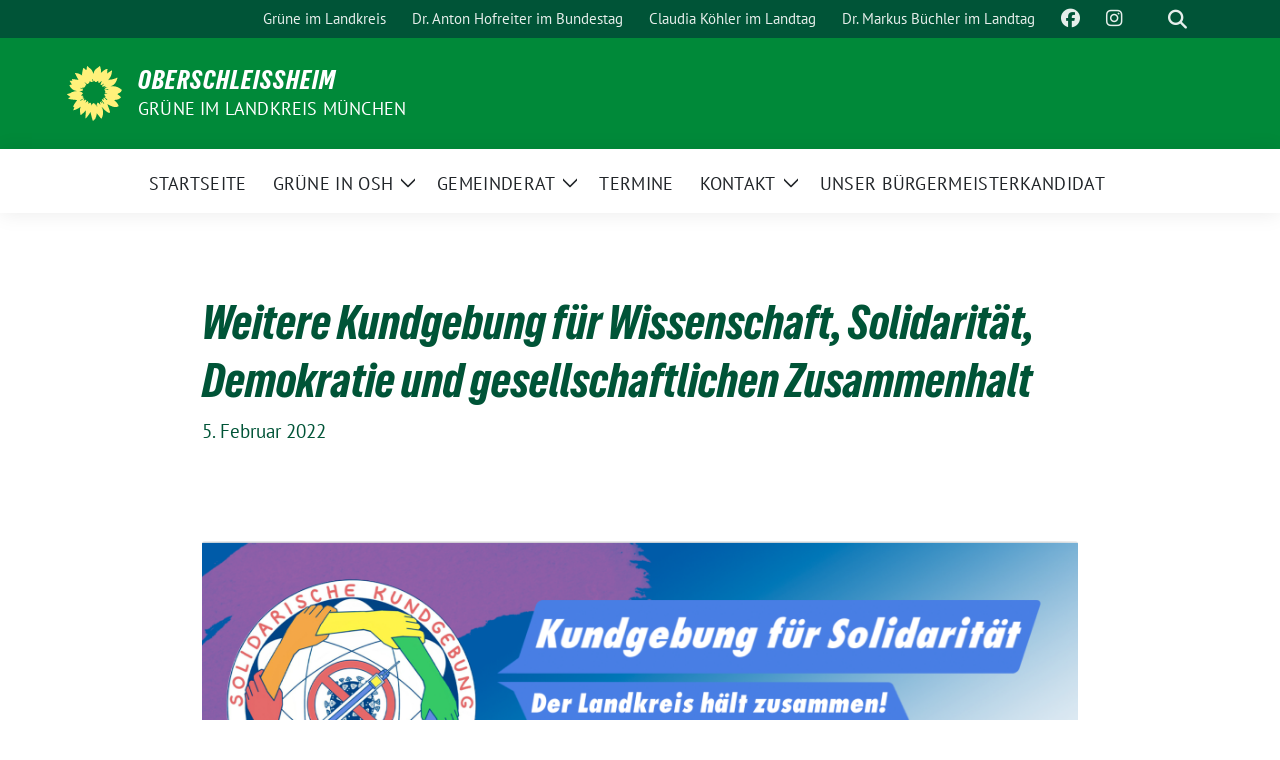

--- FILE ---
content_type: text/html; charset=UTF-8
request_url: https://gruene-oberschleissheim.de/2022/02/05/weitere-kundgebung-fuer-wissenschaft-solidaritaet-demokratie-und-gesellschaftlichen-zusammenhalt/
body_size: 11932
content:
<!doctype html>
<html lang="de" class="theme--default">

<head>
	<meta charset="UTF-8">
	<meta name="viewport" content="width=device-width, initial-scale=1">
	<link rel="profile" href="https://gmpg.org/xfn/11">
	
<!-- Facebook Meta Tags -->
<meta property="og:url" content="https://gruene-oberschleissheim.de/2022/02/05/weitere-kundgebung-fuer-wissenschaft-solidaritaet-demokratie-und-gesellschaftlichen-zusammenhalt/">
<meta property="og:type" content="website">
<meta property="og:title" content="Weitere Kundgebung für Wissenschaft, Solidarität, Demokratie und gesellschaftlichen Zusammenhalt">
<meta property="og:description" content="Am kommenden Montag, 7.2. wird in Unterhaching ab 18.30 Uhr erneut eine überparteiliche Demo für Wissenschaft, Solidarität, Demokratie und gesellschaftlichen Zusammenhalt stattfinden. Die Unterhachinger Ortsverbände von Bündnis 90/DIE GRÜNEN, SPD [&hellip;]">
<meta property="og:image" content="https://gruene-oberschleissheim.de/wp-content/uploads/sites/28/2022/02/Kundgebung-400x285.png">

<!-- Twitter Meta Tags -->
<meta name="twitter:card" content="summary_large_image">
<meta property="twitter:domain" content="https://gruene-oberschleissheim.de">
<meta property="twitter:url" content="https://gruene-oberschleissheim.de/2022/02/05/weitere-kundgebung-fuer-wissenschaft-solidaritaet-demokratie-und-gesellschaftlichen-zusammenhalt/">
<meta name="twitter:title" content="Weitere Kundgebung für Wissenschaft, Solidarität, Demokratie und gesellschaftlichen Zusammenhalt">
<meta name="twitter:description" content="Am kommenden Montag, 7.2. wird in Unterhaching ab 18.30 Uhr erneut eine überparteiliche Demo für Wissenschaft, Solidarität, Demokratie und gesellschaftlichen Zusammenhalt stattfinden. Die Unterhachinger Ortsverbände von Bündnis 90/DIE GRÜNEN, SPD [&hellip;]">
<meta name="twitter:image" content="https://gruene-oberschleissheim.de/wp-content/uploads/sites/28/2022/02/Kundgebung-400x285.png">

	<title>Weitere Kundgebung für Wissenschaft, Solidarität, Demokratie und gesellschaftlichen Zusammenhalt &#8211; Oberschleißheim</title>
<meta name='robots' content='max-image-preview:large' />
<link rel="alternate" type="application/rss+xml" title="Oberschleißheim &raquo; Feed" href="https://gruene-oberschleissheim.de/feed/" />
<link rel="alternate" type="application/rss+xml" title="Oberschleißheim &raquo; Kommentar-Feed" href="https://gruene-oberschleissheim.de/comments/feed/" />
<link rel="alternate" type="application/rss+xml" title="Oberschleißheim &raquo; Weitere Kundgebung für Wissenschaft, Solidarität, Demokratie und gesellschaftlichen Zusammenhalt-Kommentar-Feed" href="https://gruene-oberschleissheim.de/2022/02/05/weitere-kundgebung-fuer-wissenschaft-solidaritaet-demokratie-und-gesellschaftlichen-zusammenhalt/feed/" />
<link rel="alternate" title="oEmbed (JSON)" type="application/json+oembed" href="https://gruene-oberschleissheim.de/wp-json/oembed/1.0/embed?url=https%3A%2F%2Fgruene-oberschleissheim.de%2F2022%2F02%2F05%2Fweitere-kundgebung-fuer-wissenschaft-solidaritaet-demokratie-und-gesellschaftlichen-zusammenhalt%2F" />
<link rel="alternate" title="oEmbed (XML)" type="text/xml+oembed" href="https://gruene-oberschleissheim.de/wp-json/oembed/1.0/embed?url=https%3A%2F%2Fgruene-oberschleissheim.de%2F2022%2F02%2F05%2Fweitere-kundgebung-fuer-wissenschaft-solidaritaet-demokratie-und-gesellschaftlichen-zusammenhalt%2F&#038;format=xml" />
<style id='wp-img-auto-sizes-contain-inline-css'>
img:is([sizes=auto i],[sizes^="auto," i]){contain-intrinsic-size:3000px 1500px}
/*# sourceURL=wp-img-auto-sizes-contain-inline-css */
</style>
<style id='wp-block-library-inline-css'>
:root{--wp-block-synced-color:#7a00df;--wp-block-synced-color--rgb:122,0,223;--wp-bound-block-color:var(--wp-block-synced-color);--wp-editor-canvas-background:#ddd;--wp-admin-theme-color:#007cba;--wp-admin-theme-color--rgb:0,124,186;--wp-admin-theme-color-darker-10:#006ba1;--wp-admin-theme-color-darker-10--rgb:0,107,160.5;--wp-admin-theme-color-darker-20:#005a87;--wp-admin-theme-color-darker-20--rgb:0,90,135;--wp-admin-border-width-focus:2px}@media (min-resolution:192dpi){:root{--wp-admin-border-width-focus:1.5px}}.wp-element-button{cursor:pointer}:root .has-very-light-gray-background-color{background-color:#eee}:root .has-very-dark-gray-background-color{background-color:#313131}:root .has-very-light-gray-color{color:#eee}:root .has-very-dark-gray-color{color:#313131}:root .has-vivid-green-cyan-to-vivid-cyan-blue-gradient-background{background:linear-gradient(135deg,#00d084,#0693e3)}:root .has-purple-crush-gradient-background{background:linear-gradient(135deg,#34e2e4,#4721fb 50%,#ab1dfe)}:root .has-hazy-dawn-gradient-background{background:linear-gradient(135deg,#faaca8,#dad0ec)}:root .has-subdued-olive-gradient-background{background:linear-gradient(135deg,#fafae1,#67a671)}:root .has-atomic-cream-gradient-background{background:linear-gradient(135deg,#fdd79a,#004a59)}:root .has-nightshade-gradient-background{background:linear-gradient(135deg,#330968,#31cdcf)}:root .has-midnight-gradient-background{background:linear-gradient(135deg,#020381,#2874fc)}:root{--wp--preset--font-size--normal:16px;--wp--preset--font-size--huge:42px}.has-regular-font-size{font-size:1em}.has-larger-font-size{font-size:2.625em}.has-normal-font-size{font-size:var(--wp--preset--font-size--normal)}.has-huge-font-size{font-size:var(--wp--preset--font-size--huge)}.has-text-align-center{text-align:center}.has-text-align-left{text-align:left}.has-text-align-right{text-align:right}.has-fit-text{white-space:nowrap!important}#end-resizable-editor-section{display:none}.aligncenter{clear:both}.items-justified-left{justify-content:flex-start}.items-justified-center{justify-content:center}.items-justified-right{justify-content:flex-end}.items-justified-space-between{justify-content:space-between}.screen-reader-text{border:0;clip-path:inset(50%);height:1px;margin:-1px;overflow:hidden;padding:0;position:absolute;width:1px;word-wrap:normal!important}.screen-reader-text:focus{background-color:#ddd;clip-path:none;color:#444;display:block;font-size:1em;height:auto;left:5px;line-height:normal;padding:15px 23px 14px;text-decoration:none;top:5px;width:auto;z-index:100000}html :where(.has-border-color){border-style:solid}html :where([style*=border-top-color]){border-top-style:solid}html :where([style*=border-right-color]){border-right-style:solid}html :where([style*=border-bottom-color]){border-bottom-style:solid}html :where([style*=border-left-color]){border-left-style:solid}html :where([style*=border-width]){border-style:solid}html :where([style*=border-top-width]){border-top-style:solid}html :where([style*=border-right-width]){border-right-style:solid}html :where([style*=border-bottom-width]){border-bottom-style:solid}html :where([style*=border-left-width]){border-left-style:solid}html :where(img[class*=wp-image-]){height:auto;max-width:100%}:where(figure){margin:0 0 1em}html :where(.is-position-sticky){--wp-admin--admin-bar--position-offset:var(--wp-admin--admin-bar--height,0px)}@media screen and (max-width:600px){html :where(.is-position-sticky){--wp-admin--admin-bar--position-offset:0px}}

/*# sourceURL=wp-block-library-inline-css */
</style><style id='global-styles-inline-css'>
:root{--wp--preset--aspect-ratio--square: 1;--wp--preset--aspect-ratio--4-3: 4/3;--wp--preset--aspect-ratio--3-4: 3/4;--wp--preset--aspect-ratio--3-2: 3/2;--wp--preset--aspect-ratio--2-3: 2/3;--wp--preset--aspect-ratio--16-9: 16/9;--wp--preset--aspect-ratio--9-16: 9/16;--wp--preset--color--black: #000000;--wp--preset--color--cyan-bluish-gray: #abb8c3;--wp--preset--color--white: #ffffff;--wp--preset--color--pale-pink: #f78da7;--wp--preset--color--vivid-red: #cf2e2e;--wp--preset--color--luminous-vivid-orange: #ff6900;--wp--preset--color--luminous-vivid-amber: #fcb900;--wp--preset--color--light-green-cyan: #7bdcb5;--wp--preset--color--vivid-green-cyan: #00d084;--wp--preset--color--pale-cyan-blue: #8ed1fc;--wp--preset--color--vivid-cyan-blue: #0693e3;--wp--preset--color--vivid-purple: #9b51e0;--wp--preset--color--himmel: #0BA1DD;--wp--preset--color--tanne: #005437;--wp--preset--color--klee: #008939;--wp--preset--color--klee-700: #006E2E;--wp--preset--color--grashalm: #8ABD24;--wp--preset--color--sonne: #FFF17A;--wp--preset--color--sand: #F5F1E9;--wp--preset--color--gray: #EFF2ED;--wp--preset--gradient--vivid-cyan-blue-to-vivid-purple: linear-gradient(135deg,rgb(6,147,227) 0%,rgb(155,81,224) 100%);--wp--preset--gradient--light-green-cyan-to-vivid-green-cyan: linear-gradient(135deg,rgb(122,220,180) 0%,rgb(0,208,130) 100%);--wp--preset--gradient--luminous-vivid-amber-to-luminous-vivid-orange: linear-gradient(135deg,rgb(252,185,0) 0%,rgb(255,105,0) 100%);--wp--preset--gradient--luminous-vivid-orange-to-vivid-red: linear-gradient(135deg,rgb(255,105,0) 0%,rgb(207,46,46) 100%);--wp--preset--gradient--very-light-gray-to-cyan-bluish-gray: linear-gradient(135deg,rgb(238,238,238) 0%,rgb(169,184,195) 100%);--wp--preset--gradient--cool-to-warm-spectrum: linear-gradient(135deg,rgb(74,234,220) 0%,rgb(151,120,209) 20%,rgb(207,42,186) 40%,rgb(238,44,130) 60%,rgb(251,105,98) 80%,rgb(254,248,76) 100%);--wp--preset--gradient--blush-light-purple: linear-gradient(135deg,rgb(255,206,236) 0%,rgb(152,150,240) 100%);--wp--preset--gradient--blush-bordeaux: linear-gradient(135deg,rgb(254,205,165) 0%,rgb(254,45,45) 50%,rgb(107,0,62) 100%);--wp--preset--gradient--luminous-dusk: linear-gradient(135deg,rgb(255,203,112) 0%,rgb(199,81,192) 50%,rgb(65,88,208) 100%);--wp--preset--gradient--pale-ocean: linear-gradient(135deg,rgb(255,245,203) 0%,rgb(182,227,212) 50%,rgb(51,167,181) 100%);--wp--preset--gradient--electric-grass: linear-gradient(135deg,rgb(202,248,128) 0%,rgb(113,206,126) 100%);--wp--preset--gradient--midnight: linear-gradient(135deg,rgb(2,3,129) 0%,rgb(40,116,252) 100%);--wp--preset--font-size--small: 13px;--wp--preset--font-size--medium: clamp(14px, 0.875rem + ((1vw - 3.2px) * 0.682), 20px);--wp--preset--font-size--large: clamp(22.041px, 1.378rem + ((1vw - 3.2px) * 1.586), 36px);--wp--preset--font-size--x-large: clamp(25.014px, 1.563rem + ((1vw - 3.2px) * 1.93), 42px);--wp--preset--font-family--pt-sans: "PT Sans", sans-serif;--wp--preset--font-family--gruenetypeneue: "GruenType Neue", sans-serif;--wp--preset--spacing--20: 0.44rem;--wp--preset--spacing--30: 0.67rem;--wp--preset--spacing--40: 1rem;--wp--preset--spacing--50: 1.5rem;--wp--preset--spacing--60: 2.25rem;--wp--preset--spacing--70: 3.38rem;--wp--preset--spacing--80: 5.06rem;--wp--preset--shadow--natural: 6px 6px 9px rgba(0, 0, 0, 0.2);--wp--preset--shadow--deep: 12px 12px 50px rgba(0, 0, 0, 0.4);--wp--preset--shadow--sharp: 6px 6px 0px rgba(0, 0, 0, 0.2);--wp--preset--shadow--outlined: 6px 6px 0px -3px rgb(255, 255, 255), 6px 6px rgb(0, 0, 0);--wp--preset--shadow--crisp: 6px 6px 0px rgb(0, 0, 0);}:root { --wp--style--global--content-size: 900px;--wp--style--global--wide-size: 1200px; }:where(body) { margin: 0; }.wp-site-blocks > .alignleft { float: left; margin-right: 2em; }.wp-site-blocks > .alignright { float: right; margin-left: 2em; }.wp-site-blocks > .aligncenter { justify-content: center; margin-left: auto; margin-right: auto; }:where(.is-layout-flex){gap: 0.5em;}:where(.is-layout-grid){gap: 0.5em;}.is-layout-flow > .alignleft{float: left;margin-inline-start: 0;margin-inline-end: 2em;}.is-layout-flow > .alignright{float: right;margin-inline-start: 2em;margin-inline-end: 0;}.is-layout-flow > .aligncenter{margin-left: auto !important;margin-right: auto !important;}.is-layout-constrained > .alignleft{float: left;margin-inline-start: 0;margin-inline-end: 2em;}.is-layout-constrained > .alignright{float: right;margin-inline-start: 2em;margin-inline-end: 0;}.is-layout-constrained > .aligncenter{margin-left: auto !important;margin-right: auto !important;}.is-layout-constrained > :where(:not(.alignleft):not(.alignright):not(.alignfull)){max-width: var(--wp--style--global--content-size);margin-left: auto !important;margin-right: auto !important;}.is-layout-constrained > .alignwide{max-width: var(--wp--style--global--wide-size);}body .is-layout-flex{display: flex;}.is-layout-flex{flex-wrap: wrap;align-items: center;}.is-layout-flex > :is(*, div){margin: 0;}body .is-layout-grid{display: grid;}.is-layout-grid > :is(*, div){margin: 0;}body{font-family: var(--wp--preset--font-family--pt-sans);font-weight: 400;padding-top: 0px;padding-right: 0px;padding-bottom: 0px;padding-left: 0px;}a:where(:not(.wp-element-button)){text-decoration: underline;}h1{color: var(--wp--preset--color--tanne);font-family: var(--wp--preset--font-family--gruenetypeneue);font-weight: 400;}h2{font-family: var(--wp--preset--font-family--gruenetypeneue);font-weight: 400;}:root :where(.wp-element-button, .wp-block-button__link){background-color: #32373c;border-width: 0;color: #fff;font-family: inherit;font-size: inherit;font-style: inherit;font-weight: inherit;letter-spacing: inherit;line-height: inherit;padding-top: calc(0.667em + 2px);padding-right: calc(1.333em + 2px);padding-bottom: calc(0.667em + 2px);padding-left: calc(1.333em + 2px);text-decoration: none;text-transform: inherit;}.has-black-color{color: var(--wp--preset--color--black) !important;}.has-cyan-bluish-gray-color{color: var(--wp--preset--color--cyan-bluish-gray) !important;}.has-white-color{color: var(--wp--preset--color--white) !important;}.has-pale-pink-color{color: var(--wp--preset--color--pale-pink) !important;}.has-vivid-red-color{color: var(--wp--preset--color--vivid-red) !important;}.has-luminous-vivid-orange-color{color: var(--wp--preset--color--luminous-vivid-orange) !important;}.has-luminous-vivid-amber-color{color: var(--wp--preset--color--luminous-vivid-amber) !important;}.has-light-green-cyan-color{color: var(--wp--preset--color--light-green-cyan) !important;}.has-vivid-green-cyan-color{color: var(--wp--preset--color--vivid-green-cyan) !important;}.has-pale-cyan-blue-color{color: var(--wp--preset--color--pale-cyan-blue) !important;}.has-vivid-cyan-blue-color{color: var(--wp--preset--color--vivid-cyan-blue) !important;}.has-vivid-purple-color{color: var(--wp--preset--color--vivid-purple) !important;}.has-himmel-color{color: var(--wp--preset--color--himmel) !important;}.has-tanne-color{color: var(--wp--preset--color--tanne) !important;}.has-klee-color{color: var(--wp--preset--color--klee) !important;}.has-klee-700-color{color: var(--wp--preset--color--klee-700) !important;}.has-grashalm-color{color: var(--wp--preset--color--grashalm) !important;}.has-sonne-color{color: var(--wp--preset--color--sonne) !important;}.has-sand-color{color: var(--wp--preset--color--sand) !important;}.has-gray-color{color: var(--wp--preset--color--gray) !important;}.has-black-background-color{background-color: var(--wp--preset--color--black) !important;}.has-cyan-bluish-gray-background-color{background-color: var(--wp--preset--color--cyan-bluish-gray) !important;}.has-white-background-color{background-color: var(--wp--preset--color--white) !important;}.has-pale-pink-background-color{background-color: var(--wp--preset--color--pale-pink) !important;}.has-vivid-red-background-color{background-color: var(--wp--preset--color--vivid-red) !important;}.has-luminous-vivid-orange-background-color{background-color: var(--wp--preset--color--luminous-vivid-orange) !important;}.has-luminous-vivid-amber-background-color{background-color: var(--wp--preset--color--luminous-vivid-amber) !important;}.has-light-green-cyan-background-color{background-color: var(--wp--preset--color--light-green-cyan) !important;}.has-vivid-green-cyan-background-color{background-color: var(--wp--preset--color--vivid-green-cyan) !important;}.has-pale-cyan-blue-background-color{background-color: var(--wp--preset--color--pale-cyan-blue) !important;}.has-vivid-cyan-blue-background-color{background-color: var(--wp--preset--color--vivid-cyan-blue) !important;}.has-vivid-purple-background-color{background-color: var(--wp--preset--color--vivid-purple) !important;}.has-himmel-background-color{background-color: var(--wp--preset--color--himmel) !important;}.has-tanne-background-color{background-color: var(--wp--preset--color--tanne) !important;}.has-klee-background-color{background-color: var(--wp--preset--color--klee) !important;}.has-klee-700-background-color{background-color: var(--wp--preset--color--klee-700) !important;}.has-grashalm-background-color{background-color: var(--wp--preset--color--grashalm) !important;}.has-sonne-background-color{background-color: var(--wp--preset--color--sonne) !important;}.has-sand-background-color{background-color: var(--wp--preset--color--sand) !important;}.has-gray-background-color{background-color: var(--wp--preset--color--gray) !important;}.has-black-border-color{border-color: var(--wp--preset--color--black) !important;}.has-cyan-bluish-gray-border-color{border-color: var(--wp--preset--color--cyan-bluish-gray) !important;}.has-white-border-color{border-color: var(--wp--preset--color--white) !important;}.has-pale-pink-border-color{border-color: var(--wp--preset--color--pale-pink) !important;}.has-vivid-red-border-color{border-color: var(--wp--preset--color--vivid-red) !important;}.has-luminous-vivid-orange-border-color{border-color: var(--wp--preset--color--luminous-vivid-orange) !important;}.has-luminous-vivid-amber-border-color{border-color: var(--wp--preset--color--luminous-vivid-amber) !important;}.has-light-green-cyan-border-color{border-color: var(--wp--preset--color--light-green-cyan) !important;}.has-vivid-green-cyan-border-color{border-color: var(--wp--preset--color--vivid-green-cyan) !important;}.has-pale-cyan-blue-border-color{border-color: var(--wp--preset--color--pale-cyan-blue) !important;}.has-vivid-cyan-blue-border-color{border-color: var(--wp--preset--color--vivid-cyan-blue) !important;}.has-vivid-purple-border-color{border-color: var(--wp--preset--color--vivid-purple) !important;}.has-himmel-border-color{border-color: var(--wp--preset--color--himmel) !important;}.has-tanne-border-color{border-color: var(--wp--preset--color--tanne) !important;}.has-klee-border-color{border-color: var(--wp--preset--color--klee) !important;}.has-klee-700-border-color{border-color: var(--wp--preset--color--klee-700) !important;}.has-grashalm-border-color{border-color: var(--wp--preset--color--grashalm) !important;}.has-sonne-border-color{border-color: var(--wp--preset--color--sonne) !important;}.has-sand-border-color{border-color: var(--wp--preset--color--sand) !important;}.has-gray-border-color{border-color: var(--wp--preset--color--gray) !important;}.has-vivid-cyan-blue-to-vivid-purple-gradient-background{background: var(--wp--preset--gradient--vivid-cyan-blue-to-vivid-purple) !important;}.has-light-green-cyan-to-vivid-green-cyan-gradient-background{background: var(--wp--preset--gradient--light-green-cyan-to-vivid-green-cyan) !important;}.has-luminous-vivid-amber-to-luminous-vivid-orange-gradient-background{background: var(--wp--preset--gradient--luminous-vivid-amber-to-luminous-vivid-orange) !important;}.has-luminous-vivid-orange-to-vivid-red-gradient-background{background: var(--wp--preset--gradient--luminous-vivid-orange-to-vivid-red) !important;}.has-very-light-gray-to-cyan-bluish-gray-gradient-background{background: var(--wp--preset--gradient--very-light-gray-to-cyan-bluish-gray) !important;}.has-cool-to-warm-spectrum-gradient-background{background: var(--wp--preset--gradient--cool-to-warm-spectrum) !important;}.has-blush-light-purple-gradient-background{background: var(--wp--preset--gradient--blush-light-purple) !important;}.has-blush-bordeaux-gradient-background{background: var(--wp--preset--gradient--blush-bordeaux) !important;}.has-luminous-dusk-gradient-background{background: var(--wp--preset--gradient--luminous-dusk) !important;}.has-pale-ocean-gradient-background{background: var(--wp--preset--gradient--pale-ocean) !important;}.has-electric-grass-gradient-background{background: var(--wp--preset--gradient--electric-grass) !important;}.has-midnight-gradient-background{background: var(--wp--preset--gradient--midnight) !important;}.has-small-font-size{font-size: var(--wp--preset--font-size--small) !important;}.has-medium-font-size{font-size: var(--wp--preset--font-size--medium) !important;}.has-large-font-size{font-size: var(--wp--preset--font-size--large) !important;}.has-x-large-font-size{font-size: var(--wp--preset--font-size--x-large) !important;}.has-pt-sans-font-family{font-family: var(--wp--preset--font-family--pt-sans) !important;}.has-gruenetypeneue-font-family{font-family: var(--wp--preset--font-family--gruenetypeneue) !important;}
/*# sourceURL=global-styles-inline-css */
</style>

<link rel='stylesheet' id='contact-form-7-css' href='https://gruene-oberschleissheim.de/wp-content/plugins/contact-form-7/includes/css/styles.css?ver=6.1.4' media='all' />
<link rel='stylesheet' id='cryptx-styles-css' href='https://gruene-oberschleissheim.de/wp-content/plugins/cryptx/css/cryptx.css?ver=4.0.10' media='all' />
<link rel='stylesheet' id='sunflower-style-css' href='https://gruene-oberschleissheim.de/wp-content/themes/sunflower/style.css?ver=2.2.14' media='all' />
<link rel='stylesheet' id='child-style-css' href='https://gruene-oberschleissheim.de/wp-content/themes/sunflower-child/style.css?ver=1.0.0' media='all' />
<link rel='stylesheet' id='lightbox-css' href='https://gruene-oberschleissheim.de/wp-content/themes/sunflower/assets/vndr/lightbox2/dist/css/lightbox.min.css?ver=4.3.0' media='all' />
<script id="cryptx-js-js-extra">
var cryptxConfig = {"iterations":"10000","keyLength":"32","ivLength":"16","saltLength":"16","cipher":"aes-256-gcm"};
//# sourceURL=cryptx-js-js-extra
</script>
<script src="https://gruene-oberschleissheim.de/wp-content/plugins/cryptx/js/cryptx.min.js?ver=4.0.10" id="cryptx-js-js"></script>
<script src="https://gruene-oberschleissheim.de/wp-includes/js/jquery/jquery.min.js?ver=3.7.1" id="jquery-core-js"></script>
<script src="https://gruene-oberschleissheim.de/wp-includes/js/jquery/jquery-migrate.min.js?ver=3.4.1" id="jquery-migrate-js"></script>
<link rel="EditURI" type="application/rsd+xml" title="RSD" href="https://gruene-oberschleissheim.de/xmlrpc.php?rsd" />
<link rel="canonical" href="https://gruene-oberschleissheim.de/2022/02/05/weitere-kundgebung-fuer-wissenschaft-solidaritaet-demokratie-und-gesellschaftlichen-zusammenhalt/" />
<link rel='shortlink' href='https://gruene-oberschleissheim.de/?p=1958' />
<!-- Analytics by WP Statistics - https://wp-statistics.com -->
<link rel="pingback" href="https://gruene-oberschleissheim.de/xmlrpc.php"><style class='wp-fonts-local'>
@font-face{font-family:"PT Sans";font-style:normal;font-weight:400;font-display:fallback;src:url('https://gruene-oberschleissheim.de/wp-content/themes/sunflower/assets/fonts/pt-sans-v17-latin_latin-ext-regular.woff2') format('woff2'), url('https://gruene-oberschleissheim.de/wp-content/themes/sunflower/assets/fonts/pt-sans-v17-latin_latin-ext-regular.ttf') format('truetype');font-stretch:normal;}
@font-face{font-family:"PT Sans";font-style:italic;font-weight:400;font-display:fallback;src:url('https://gruene-oberschleissheim.de/wp-content/themes/sunflower/assets/fonts/pt-sans-v17-latin_latin-ext-italic.woff2') format('woff2'), url('https://gruene-oberschleissheim.de/wp-content/themes/sunflower/assets/fonts/pt-sans-v17-latin_latin-ext-italic.ttf') format('truetype');font-stretch:normal;}
@font-face{font-family:"PT Sans";font-style:normal;font-weight:700;font-display:fallback;src:url('https://gruene-oberschleissheim.de/wp-content/themes/sunflower/assets/fonts/pt-sans-v17-latin_latin-ext-700.woff2') format('woff2'), url('https://gruene-oberschleissheim.de/wp-content/themes/sunflower/assets/fonts/pt-sans-v17-latin_latin-ext-700.ttf') format('truetype');font-stretch:normal;}
@font-face{font-family:"PT Sans";font-style:italic;font-weight:700;font-display:fallback;src:url('https://gruene-oberschleissheim.de/wp-content/themes/sunflower/assets/fonts/pt-sans-v17-latin_latin-ext-700italic.woff2') format('woff2'), url('https://gruene-oberschleissheim.de/wp-content/themes/sunflower/assets/fonts/pt-sans-v17-latin_latin-ext-700italic.ttf') format('truetype');font-stretch:normal;}
@font-face{font-family:"GruenType Neue";font-style:normal;font-weight:400;font-display:block;src:url('https://gruene-oberschleissheim.de/wp-content/themes/sunflower/assets/fonts/GrueneTypeNeue-Regular.woff2') format('woff2'), url('https://gruene-oberschleissheim.de/wp-content/themes/sunflower/assets/fonts/GrueneTypeNeue-Regular.woff') format('woff');font-stretch:normal;}
</style>
<link rel="icon" href="https://gruene-oberschleissheim.de/wp-content/uploads/sites/28/2017/01/cropped-cropped-favicon-32x32.gif" sizes="32x32" />
<link rel="icon" href="https://gruene-oberschleissheim.de/wp-content/uploads/sites/28/2017/01/cropped-cropped-favicon-192x192.gif" sizes="192x192" />
<link rel="apple-touch-icon" href="https://gruene-oberschleissheim.de/wp-content/uploads/sites/28/2017/01/cropped-cropped-favicon-180x180.gif" />
<meta name="msapplication-TileImage" content="https://gruene-oberschleissheim.de/wp-content/uploads/sites/28/2017/01/cropped-cropped-favicon-270x270.gif" />
<style id="sccss">/* Füge hier Dein eigenes CSS ein */

#header h2 {
    font-size: 1em;
    text-shadow: 1px 1px 5px rgba(0,0,0,0.3);
    color: #0a321e;
    margin: 5px 0 0 0;
    text-align: center;
}

td {vertical-align: top;}

h4 {font-size: 1em;}

.widget_termine_liste_widget span {
    font-size: 1em;
    margin-right: 0;
}

@media only screen and (max-width: 480px) {
#header h2 {color: #ffffff;}
}</style></head>

<body class="wp-singular post-template-default single single-post postid-1958 single-format-standard wp-embed-responsive wp-theme-sunflower wp-child-theme-sunflower-child">
		<div id="page" class="site">
		<a class="skip-link screen-reader-text" href="#primary">Weiter zum Inhalt</a>

		<header id="masthead" class="site-header">

		<nav class="navbar navbar-top d-none d-lg-block navbar-expand-lg navbar-dark p-0 topmenu">
			<div class="container">
				<button class="navbar-toggler" type="button" data-bs-toggle="collapse" data-bs-target="#topmenu-container" aria-controls="topmenu-container" aria-expanded="false" aria-label="Toggle navigation">
					<span class="navbar-toggler-icon"></span>
				</button>
				<div class="collapse navbar-collapse justify-content-between" id="topmenu-container">
					<div class="social-media-profiles d-none d-md-flex"></div>						<div class="d-flex">
							<ul id="topmenu" class="navbar-nav small" itemscope itemtype="http://www.schema.org/SiteNavigationElement"><li  id="menu-item-4" class="menu-item menu-item-type-custom menu-item-object-custom menu-item-4 nav-item"><a itemprop="url" href="http://gruene-ml.de" class="nav-link"><span itemprop="name">Grüne im Landkreis</span></a></li>
<li  id="menu-item-5" class="menu-item menu-item-type-custom menu-item-object-custom menu-item-5 nav-item"><a itemprop="url" href="http://toni-hofreiter.de" class="nav-link"><span itemprop="name">Dr. Anton Hofreiter im Bundestag</span></a></li>
<li  id="menu-item-833" class="menu-item menu-item-type-custom menu-item-object-custom menu-item-833 nav-item"><a itemprop="url" href="https://claudiakoehler.fuer-die-gruenen.de/" class="nav-link"><span itemprop="name">Claudia Köhler im Landtag</span></a></li>
<li  id="menu-item-834" class="menu-item menu-item-type-custom menu-item-object-custom menu-item-834 nav-item"><a itemprop="url" href="https://markus-buechler.de/" class="nav-link"><span itemprop="name">Dr. Markus Büchler im Landtag</span></a></li>
<li  id="menu-item-2381" class="menu-item menu-item-type-custom menu-item-object-custom menu-item-2381 nav-item"><a itemprop="url" href="https://www.facebook.com/gruene.oberschleissheim" class="nav-link"><span itemprop="name"><i class="fab fa-facebook fa-lg" aria-hidden="true"></i> </span></a></li>
<li  id="menu-item-2382" class="menu-item menu-item-type-custom menu-item-object-custom menu-item-2382 nav-item"><a itemprop="url" href="https://www.instagram.com/gruene.oberschleissheim/" class="nav-link"><span itemprop="name"><i class="fab fa-instagram fa-lg" aria-hidden="true"></i> </span></a></li>
</ul>							<form class="form-inline my-2 my-md-0 search d-flex" action="https://gruene-oberschleissheim.de">
								<label for="topbar-search" class="visually-hidden">Suche</label>
								<input id="topbar-search" class="form-control form-control-sm topbar-search-q" name="s" type="text" placeholder="Suche" aria-label="Suche"
									value=""
								>
								<input type="submit" class="d-none" value="Suche" aria-label="Suche">
							</form>
							<button class="show-search me-3" title="zeige Suche" aria-label="zeige Suche">
								<i class="fas fa-search"></i>
							</button>
						</div>
				</div>
			</div>
		</nav>

		<div class="container-fluid bloginfo bg-primary">
			<div class="container d-flex align-items-center">
				<div class="img-container
				sunflower-logo				">
					<a href="https://gruene-oberschleissheim.de" rel="home" aria-current="page" title="Oberschleißheim"><img src="https://gruene-oberschleissheim.de/wp-content/themes/sunflower/assets/img/sunflower.svg" class="" alt="Logo"></a>				</div>
				<div>
					<a href="https://gruene-oberschleissheim.de" class="d-block h5 text-white bloginfo-name no-link">
						Oberschleißheim					</a>
					<a href="https://gruene-oberschleissheim.de" class="d-block text-white mb-0 bloginfo-description no-link">GRÜNE im Landkreis München</a>				</div>
			</div>
		</div>

</header><!-- #masthead -->

		<div id="navbar-sticky-detector"></div>
	<nav class="navbar navbar-main navbar-expand-lg navbar-light bg-white">
		<div class="container">
			<a class="navbar-brand" href="https://gruene-oberschleissheim.de"><img src="https://gruene-oberschleissheim.de/wp-content/themes/sunflower/assets/img/sunflower.svg" class="sunflower-logo" alt="Sonnenblume - Logo" title="Oberschleißheim"></a>			
			

			<button class="navbar-toggler collapsed" type="button" data-bs-toggle="collapse" data-bs-target="#mainmenu-container" aria-controls="mainmenu" aria-expanded="false" aria-label="Toggle navigation">
				<i class="fas fa-times close"></i>
				<i class="fas fa-bars open"></i>
			</button>

			<div class="collapse navbar-collapse" id="mainmenu-container">
				<ul id="mainmenu" class="navbar-nav mr-auto" itemscope itemtype="http://www.schema.org/SiteNavigationElement"><li  id="menu-item-1727" class="menu-item menu-item-type-custom menu-item-object-custom menu-item-home menu-item-1727 nav-item"><a itemprop="url" href="https://gruene-oberschleissheim.de" class="nav-link"><span itemprop="name">Startseite</span></a></li>
<li  id="menu-item-94" class="menu-item menu-item-type-post_type menu-item-object-page menu-item-has-children dropdown menu-item-94 nav-item"><a href="https://gruene-oberschleissheim.de/gruene-in-osh/" data-toggle="dropdown" aria-expanded="false" class="dropdown-toggle nav-link" id="menu-item-dropdown-94"><span itemprop="name">Grüne in OSH</span></a>
					<button class="toggle submenu-expand submenu-opener" data-toggle-target="dropdown" data-bs-toggle="dropdown" aria-expanded="false">
						<span class="screen-reader-text">Zeige Untermenü</span>
					</button>
<div class="dropdown-menu dropdown-menu-level-0"><ul aria-labelledby="menu-item-dropdown-94">
	<li  id="menu-item-779" class="menu-item menu-item-type-post_type menu-item-object-page menu-item-779 nav-item"><a itemprop="url" href="https://gruene-oberschleissheim.de/gruene-in-osh/vorstand/" class="dropdown-item"><span itemprop="name">Ortsvorstand</span></a></li>
	<li  id="menu-item-92" class="menu-item menu-item-type-post_type menu-item-object-page menu-item-92 nav-item"><a itemprop="url" href="https://gruene-oberschleissheim.de/mitmachen/" class="dropdown-item"><span itemprop="name">Mitmachen</span></a></li>
	<li  id="menu-item-855" class="menu-item menu-item-type-taxonomy menu-item-object-category menu-item-855 nav-item"><a itemprop="url" href="https://gruene-oberschleissheim.de/category/kommentar/" class="dropdown-item"><span itemprop="name">Kommentare</span></a></li>
</ul></div>
</li>
<li  id="menu-item-65" class="menu-item menu-item-type-taxonomy menu-item-object-category menu-item-has-children dropdown menu-item-65 nav-item"><a href="https://gruene-oberschleissheim.de/category/gruene-im-gemeinderat/" data-toggle="dropdown" aria-expanded="false" class="dropdown-toggle nav-link" id="menu-item-dropdown-65"><span itemprop="name">Gemeinderat</span></a>
					<button class="toggle submenu-expand submenu-opener" data-toggle-target="dropdown" data-bs-toggle="dropdown" aria-expanded="false">
						<span class="screen-reader-text">Zeige Untermenü</span>
					</button>
<div class="dropdown-menu dropdown-menu-level-0"><ul aria-labelledby="menu-item-dropdown-65">
	<li  id="menu-item-785" class="menu-item menu-item-type-post_type menu-item-object-page menu-item-785 nav-item"><a itemprop="url" href="https://gruene-oberschleissheim.de/gemeinderat/fraktion/" class="dropdown-item"><span itemprop="name">Fraktion</span></a></li>
	<li  id="menu-item-795" class="menu-item menu-item-type-post_type menu-item-object-page menu-item-795 nav-item"><a itemprop="url" href="https://gruene-oberschleissheim.de/gemeinderat/antraege/" class="dropdown-item"><span itemprop="name">Anträge</span></a></li>
	<li  id="menu-item-1244" class="menu-item menu-item-type-post_type menu-item-object-page menu-item-1244 nav-item"><a itemprop="url" href="https://gruene-oberschleissheim.de/was-wir-wollen-unsere-ziele-fuer-eine-gruene-gemeindepolitik/" class="dropdown-item"><span itemprop="name">Was wir wollen: Unsere Ziele für eine GRÜNE Gemeindepolitik</span></a></li>
	<li  id="menu-item-1380" class="menu-item menu-item-type-taxonomy menu-item-object-category menu-item-1380 nav-item"><a itemprop="url" href="https://gruene-oberschleissheim.de/category/aktuelle-gemeinderatsarbeit/" class="dropdown-item"><span itemprop="name">Aktuelles aus dem Gemeinderat</span></a></li>
</ul></div>
</li>
<li  id="menu-item-2044" class="menu-item menu-item-type-post_type_archive menu-item-object-sunflower_event menu-item-2044 nav-item"><a itemprop="url" href="https://gruene-oberschleissheim.de/termine/" class="nav-link"><span itemprop="name">Termine</span></a></li>
<li  id="menu-item-57" class="menu-item menu-item-type-post_type menu-item-object-page menu-item-has-children dropdown menu-item-57 nav-item"><a href="https://gruene-oberschleissheim.de/kontakt/" data-toggle="dropdown" aria-expanded="false" class="dropdown-toggle nav-link" id="menu-item-dropdown-57"><span itemprop="name">Kontakt</span></a>
					<button class="toggle submenu-expand submenu-opener" data-toggle-target="dropdown" data-bs-toggle="dropdown" aria-expanded="false">
						<span class="screen-reader-text">Zeige Untermenü</span>
					</button>
<div class="dropdown-menu dropdown-menu-level-0"><ul aria-labelledby="menu-item-dropdown-57">
	<li  id="menu-item-1905" class="menu-item menu-item-type-post_type menu-item-object-page menu-item-1905 nav-item"><a itemprop="url" href="https://gruene-oberschleissheim.de/kontakt/" class="dropdown-item"><span itemprop="name">Nachricht an uns</span></a></li>
	<li  id="menu-item-897" class="menu-item menu-item-type-post_type menu-item-object-page menu-item-897 nav-item"><a itemprop="url" href="https://gruene-oberschleissheim.de/newsletter/" class="dropdown-item"><span itemprop="name">Newsletter</span></a></li>
	<li  id="menu-item-67" class="menu-item menu-item-type-taxonomy menu-item-object-category current-post-ancestor current-menu-parent current-post-parent active menu-item-67 nav-item"><a itemprop="url" href="https://gruene-oberschleissheim.de/category/pressemitteilungen/" class="dropdown-item"><span itemprop="name">Presse</span></a></li>
	<li  id="menu-item-1394" class="menu-item menu-item-type-custom menu-item-object-custom menu-item-1394 nav-item"><a itemprop="url" href="https://oberschleissheim.antragsgruen.de/" class="dropdown-item"><span itemprop="name">AntragsGRÜN</span></a></li>
</ul></div>
</li>
<li  id="menu-item-3469" class="menu-item menu-item-type-custom menu-item-object-custom menu-item-3469 nav-item"><a itemprop="url" href="https://christoph-muenster.de/" class="nav-link"><span itemprop="name">Unser Bürgermeisterkandidat</span></a></li>
</ul>
				<form class="form-inline my-2 mb-2 search d-block d-lg-none" action="https://gruene-oberschleissheim.de">
					<input class="form-control form-control-sm topbar-search-q" name="s" type="text" placeholder="Suche" aria-label="Suche"
						value=""
					>
					<input type="submit" class="d-none" value="Suche" aria-label="Suche">

				</form>
			</div>
		</div>
	</nav>
	<div id="content" class="container container-narrow ">
		<div class="row">
			<div class="col-12">
				<main id="primary" class="site-main">

					
<article id="post-1958" class="display-single post-1958 post type-post status-publish format-standard has-post-thumbnail hentry category-allgemein category-pressemitteilungen">
		<header class="entry-header has-post-thumbnail">
		<div class="row position-relative">
			<div class="col-12">
				<h1 class="entry-title">Weitere Kundgebung für Wissenschaft, Solidarität, Demokratie und gesellschaftlichen Zusammenhalt</h1>						<div class="entry-meta mb-3">
						<span class="posted-on"><time class="entry-date published" datetime="2022-02-05T17:48:00+01:00">5. Februar 2022</time><time class="updated" datetime="2022-02-05T17:48:11+01:00">5. Februar 2022</time></span>						</div><!-- .entry-meta -->
								</div>
		</div>
	</header><!-- .entry-header -->
		
				<div class="post-thumbnail
						">
				<img width="965" height="688" src="https://gruene-oberschleissheim.de/wp-content/uploads/sites/28/2022/02/Kundgebung.png" class="w-100 border-radius wp-post-image" alt="" decoding="async" fetchpriority="high" srcset="https://gruene-oberschleissheim.de/wp-content/uploads/sites/28/2022/02/Kundgebung.png 965w, https://gruene-oberschleissheim.de/wp-content/uploads/sites/28/2022/02/Kundgebung-400x285.png 400w, https://gruene-oberschleissheim.de/wp-content/uploads/sites/28/2022/02/Kundgebung-800x570.png 800w, https://gruene-oberschleissheim.de/wp-content/uploads/sites/28/2022/02/Kundgebung-768x548.png 768w" sizes="(max-width: 965px) 100vw, 965px" />						</div><!-- .post-thumbnail -->

		
	<div class="row">
			<div class="order-1 col-md-12">
			<div class="entry-content accordion">
				<p><strong>Am kommenden Montag, 7.2. wird in Unterhaching ab 18.30 Uhr erneut eine überparteiliche Demo für Wissenschaft, Solidarität, Demokratie und gesellschaftlichen Zusammenhalt stattfinden.</strong></p>
<p>Die Unterhachinger Ortsverbände von Bündnis 90/DIE GRÜNEN, SPD und CSU haben beim Landratsamt gemeinsam eine Versammlung angemeldet, um zur Solidarität mit Pflegekräften, Jugendlichen und vulnerablen Personen aufzurufen. Florian Dietrich, staatlich anerkannter Kinderpfleger und Studierender der Sportsozialarbeit, hatte schon bei der ersten Kundgebung im Januar maßgeblich organisiert.<br />
Er sagt: „Die Resonanz bei unserer letzten Demonstration war überwältigend gut. Besonders schön fand ich, dass sich im Anschluss Pflegekräfte aus der Intensivmedizin bei mir gemeldet haben, die sich über unsere Aktion gefreut haben. Das hat mich motiviert, weiterzumachen. Deshalb bin ich sehr froh, dass CSU, SPD und Grüne in Unterhaching in Zusammenarbeit mit mir wieder eine Demonstration für Wissenschaft, Solidarität, Demokratie und gesellschaftlichen Zusammenhalt durchführen werden, und dass erneut das ganze demokratische Spektrum im Landkreis München durch die Redner*innen repräsentiert sein wird. Gemeinsam mit vielen anderen Menschen werden wir zeigen, dass der Landkreis München solidarisch ist mit Risikopatient*innen, medizinischem Personal, Kindern, Jugendlichen und allen weiteren Menschen, die unter der Pandemie leiden.“<br />
Das überparteiliche Bündnis möchte friedlich und rechtsstaatlich Haltung zeigen und ein Zeichen für Gemeinschaft setzen. Die Sprecher der Ortsverbände Sabine Schmierl, Korbinian Rausch und Stefan König sind sich einig: „Kritik an Corona-Maßnahmen wird vielerorts missbraucht, um rechtsextreme Umtriebe salonfähig zu machen. Bei allem Verdruss über die Dauer dieser Krise muss klar sein: Angriffe auf die Demokratie dulden wir nicht und setzen uns gemeinsam für Maßnahmen wie das Impfen ein, die endlich aus dieser Pandemie führen.“<br />
Angekündigt haben sich der Krankenpfleger Christian Markus, der Bundestagsabgeordnete Dr. Anton Hofreiter, die Landtagsabgeordneten Natascha Kohnen, Dr. Markus Büchler und Claudia Köhler sowie der Musiker und Münchner Stadtrat Roland Hefter und der Kabarettist Christian Springer. Er wird seinen „Impfsong“ im Gepäck haben. Moderiert wird die Kundgebung von Gemeinderat Korbinian Rausch und Florian Dietrich.<br />
Demonstriert wird ab 18.30 Uhr direkt am Rathausplatz. Die Demo ist selbstverständlich angemeldet, die Polizei ist informiert, es wird Maske getragen, auf Sicherheitsabstände geachtet und alle Auflagen eingehalten.</p>
			</div><!-- .entry-content -->

		</div><!-- .col-md-9 -->
			</div>

	<div class="row">
		<footer class="entry-footer mt-4">
						<div class="d-flex mt-2 mb-2">
				<div class="social-media-sharers mb-5"><a href="https://twitter.com/intent/tweet?text=Weitere%20Kundgebung%20f%C3%BCr%20Wissenschaft%2C%20Solidarit%C3%A4t%2C%20Demokratie%20und%20gesellschaftlichen%20Zusammenhalt&amp;url=https://gruene-oberschleissheim.de/2022/02/05/weitere-kundgebung-fuer-wissenschaft-solidaritaet-demokratie-und-gesellschaftlichen-zusammenhalt/" target="_blank" title="Auf X (Twitter) teilen" class="sharer"><i class="fab fa-x-twitter"></i></a> <a href="https://www.facebook.com/sharer/sharer.php?u=https://gruene-oberschleissheim.de/2022/02/05/weitere-kundgebung-fuer-wissenschaft-solidaritaet-demokratie-und-gesellschaftlichen-zusammenhalt/" target="_blank" title="Auf Facebook teilen " class="sharer"><i class="fab fa-facebook-f"></i></a> <a href="mailto:?subject=Weitere%20Kundgebung%20f%C3%BCr%20Wissenschaft%2C%20Solidarit%C3%A4t%2C%20Demokratie%20und%20gesellschaftlichen%20Zusammenhalt&amp;body=https://gruene-oberschleissheim.de/2022/02/05/weitere-kundgebung-fuer-wissenschaft-solidaritaet-demokratie-und-gesellschaftlichen-zusammenhalt/" target="_blank" title="Sende E-Mail" class="sharer"><i class="fas fa-envelope"></i></a></div>				<div>
		<span class="cat-links small"><a href="https://gruene-oberschleissheim.de/category/allgemein/" rel="category tag">Allgemein</a>, <a href="https://gruene-oberschleissheim.de/category/pressemitteilungen/" rel="category tag">Pressemitteilungen</a></span>
				</div>
			</div>
				</footer><!-- .entry-footer -->
	</div>

</article><!-- #post-1958 -->

				</main><!-- #main -->
			</div>
		</div>
			<div class="row sunflower-post-navigation mb-3">
				<div class="col-12 col-md-6 mb-2 mb-md-0"><div class=""><a href="https://gruene-oberschleissheim.de/2021/12/29/herzlichen-glueckwunsch-zu-35-jahren-mitgliedschaft-bei-den-gruenen/" rel="prev">Herzlichen Glückwunsch zu 35 Jahren Mitgliedschaft bei den GRÜNEN <div class="announce">zurück</div></a> </div></div><div class="col-12 col-md-6"><div class=""><a href="https://gruene-oberschleissheim.de/2022/02/05/photovoltaik-buendelungsaktion-der-energieagentur-ebersberg-muenchen-in-oberschleissheim/" rel="next">Photovoltaik &#8211; Bündelungsaktion der Energieagentur Ebersberg-München in Oberschleißheim <div class="announce">vor</div></a> </div></div>
	</div>


	
</div>
<div class="container-fluid bg-darkgreen p-5">
	<aside id="secondary" class="widget-area container">
		<section id="widget_sp_image-2" class="widget widget_sp_image"><a href="https://gruene-bayern.de/mitglied-werden/" target="_self" class="widget_sp_image-image-link"><img width="1200" height="628" class="attachment-full" style="max-width: 100%;" srcset="https://gruene-oberschleissheim.de/wp-content/uploads/sites/28/2021/07/Widget-Mach-mit.png 1200w, https://gruene-oberschleissheim.de/wp-content/uploads/sites/28/2021/07/Widget-Mach-mit-400x209.png 400w, https://gruene-oberschleissheim.de/wp-content/uploads/sites/28/2021/07/Widget-Mach-mit-800x419.png 800w, https://gruene-oberschleissheim.de/wp-content/uploads/sites/28/2021/07/Widget-Mach-mit-768x402.png 768w, https://gruene-oberschleissheim.de/wp-content/uploads/sites/28/2021/07/Widget-Mach-mit-150x79.png 150w" sizes="(max-width: 1200px) 100vw, 1200px" src="https://gruene-oberschleissheim.de/wp-content/uploads/sites/28/2021/07/Widget-Mach-mit.png" /></a></section>	</aside>
</div>

	<footer id="colophon" class="site-footer">
		<div class="container site-info">
							<div class="row">
					<div class="col-12 col-md-4 d-flex justify-content-center justify-content-md-start">

						<nav class="navbar navbar-top navbar-expand-md ">
							<div class="text-center ">
							<ul id="footer1" class="navbar-nav small" itemscope itemtype="http://www.schema.org/SiteNavigationElement"><li  id="menu-item-89" class="menu-item menu-item-type-post_type menu-item-object-page menu-item-89 nav-item"><a itemprop="url" href="https://gruene-oberschleissheim.de/spenden/" class="nav-link"><span itemprop="name">Spenden</span></a></li>
<li  id="menu-item-90" class="menu-item menu-item-type-post_type menu-item-object-page menu-item-90 nav-item"><a itemprop="url" href="https://gruene-oberschleissheim.de/mitmachen/" class="nav-link"><span itemprop="name">Mitmachen</span></a></li>
<li  id="menu-item-594" class="menu-item menu-item-type-post_type menu-item-object-page menu-item-privacy-policy menu-item-594 nav-item"><a itemprop="url" href="https://gruene-oberschleissheim.de/datenschutz/" class="nav-link"><span itemprop="name">Datenschutz</span></a></li>
<li  id="menu-item-68" class="menu-item menu-item-type-post_type menu-item-object-page menu-item-68 nav-item"><a itemprop="url" href="https://gruene-oberschleissheim.de/impressum/" class="nav-link"><span itemprop="name">Impressum</span></a></li>
</ul>							</div>
						</nav>
					</div>
					<div class="col-12 col-md-4 p-2 justify-content-center d-flex">
				<a href="https://www.facebook.com/gruene.oberschleissheim" target="_blank" title="Facebook" class="social-media-profile" rel="me"><i class="fab fa-facebook"></i></a><a href="https://www.instagram.com/gruene.oberschleissheim/" target="_blank" title="Instagram" class="social-media-profile" rel="me"><i class="fab fa-instagram"></i></a>					</div>
					<div class="col-12 col-md-4 d-flex justify-content-center justify-content-md-end">
						<nav class="navbar navbar-top navbar-expand-md">
							<div class="text-center">
														</div>
						</nav>
					</div>
				</div>

				<div class="row">
					<div class="col-12 mt-4 mb-4">
						<hr>
					</div>
				</div>

				

			<div class="row d-block d-lg-none mb-5">
				<div class="col-12">
					<nav class=" navbar navbar-top navbar-expand-md d-flex justify-content-center">
						<div class="text-center">
							<ul id="topmenu-footer" class="navbar-nav small" itemscope itemtype="http://www.schema.org/SiteNavigationElement"><li  class="menu-item menu-item-type-custom menu-item-object-custom menu-item-4 nav-item"><a itemprop="url" href="http://gruene-ml.de" class="nav-link"><span itemprop="name">Grüne im Landkreis</span></a></li>
<li  class="menu-item menu-item-type-custom menu-item-object-custom menu-item-5 nav-item"><a itemprop="url" href="http://toni-hofreiter.de" class="nav-link"><span itemprop="name">Dr. Anton Hofreiter im Bundestag</span></a></li>
<li  class="menu-item menu-item-type-custom menu-item-object-custom menu-item-833 nav-item"><a itemprop="url" href="https://claudiakoehler.fuer-die-gruenen.de/" class="nav-link"><span itemprop="name">Claudia Köhler im Landtag</span></a></li>
<li  class="menu-item menu-item-type-custom menu-item-object-custom menu-item-834 nav-item"><a itemprop="url" href="https://markus-buechler.de/" class="nav-link"><span itemprop="name">Dr. Markus Büchler im Landtag</span></a></li>
<li  class="menu-item menu-item-type-custom menu-item-object-custom menu-item-2381 nav-item"><a itemprop="url" href="https://www.facebook.com/gruene.oberschleissheim" class="nav-link"><span itemprop="name"><i class="fab fa-facebook fa-lg" aria-hidden="true"></i> </span></a></li>
<li  class="menu-item menu-item-type-custom menu-item-object-custom menu-item-2382 nav-item"><a itemprop="url" href="https://www.instagram.com/gruene.oberschleissheim/" class="nav-link"><span itemprop="name"><i class="fab fa-instagram fa-lg" aria-hidden="true"></i> </span></a></li>
</ul>						</div>
					</nav>
				</div>
			</div>


			<div class="row">
				<div class="col-8 col-md-10">
					<p class="small">
						Oberschleißheim benutzt das<br>freie
						grüne Theme <a href="https://sunflower-theme.de" target="_blank">sunflower</a> &dash; ein
						Angebot der <a href="https://verdigado.com/" target="_blank">verdigado eG</a>.
					</p>
				</div>
				<div class="col-4 col-md-2">

					<img src="https://gruene-oberschleissheim.de/wp-content/themes/sunflower/assets/img/logo-diegruenen.png" class="img-fluid" alt="Logo BÜNDNIS 90/DIE GRÜNEN">				</div>
			</div>



		</div><!-- .site-info -->
	</footer><!-- #colophon -->
</div><!-- #page -->

<script type="speculationrules">
{"prefetch":[{"source":"document","where":{"and":[{"href_matches":"/*"},{"not":{"href_matches":["/wp-*.php","/wp-admin/*","/wp-content/uploads/sites/28/*","/wp-content/*","/wp-content/plugins/*","/wp-content/themes/sunflower-child/*","/wp-content/themes/sunflower/*","/*\\?(.+)"]}},{"not":{"selector_matches":"a[rel~=\"nofollow\"]"}},{"not":{"selector_matches":".no-prefetch, .no-prefetch a"}}]},"eagerness":"conservative"}]}
</script>
<script src="https://gruene-oberschleissheim.de/wp-includes/js/dist/hooks.min.js?ver=dd5603f07f9220ed27f1" id="wp-hooks-js"></script>
<script src="https://gruene-oberschleissheim.de/wp-includes/js/dist/i18n.min.js?ver=c26c3dc7bed366793375" id="wp-i18n-js"></script>
<script id="wp-i18n-js-after">
wp.i18n.setLocaleData( { 'text direction\u0004ltr': [ 'ltr' ] } );
//# sourceURL=wp-i18n-js-after
</script>
<script src="https://gruene-oberschleissheim.de/wp-content/plugins/contact-form-7/includes/swv/js/index.js?ver=6.1.4" id="swv-js"></script>
<script id="contact-form-7-js-translations">
( function( domain, translations ) {
	var localeData = translations.locale_data[ domain ] || translations.locale_data.messages;
	localeData[""].domain = domain;
	wp.i18n.setLocaleData( localeData, domain );
} )( "contact-form-7", {"translation-revision-date":"2025-10-26 03:28:49+0000","generator":"GlotPress\/4.0.3","domain":"messages","locale_data":{"messages":{"":{"domain":"messages","plural-forms":"nplurals=2; plural=n != 1;","lang":"de"},"This contact form is placed in the wrong place.":["Dieses Kontaktformular wurde an der falschen Stelle platziert."],"Error:":["Fehler:"]}},"comment":{"reference":"includes\/js\/index.js"}} );
//# sourceURL=contact-form-7-js-translations
</script>
<script id="contact-form-7-js-before">
var wpcf7 = {
    "api": {
        "root": "https:\/\/gruene-oberschleissheim.de\/wp-json\/",
        "namespace": "contact-form-7\/v1"
    }
};
//# sourceURL=contact-form-7-js-before
</script>
<script src="https://gruene-oberschleissheim.de/wp-content/plugins/contact-form-7/includes/js/index.js?ver=6.1.4" id="contact-form-7-js"></script>
<script src="https://gruene-oberschleissheim.de/wp-content/themes/sunflower/assets/vndr/bootstrap/dist/js/bootstrap.bundle.min.js?ver=2.2.14" id="bootstrap-js"></script>
<script id="frontend-js-extra">
var sunflower = {"ajaxurl":"https://gruene-oberschleissheim.de/wp-admin/admin-ajax.php","privacy_policy_url":"https://gruene-oberschleissheim.de/datenschutz/","theme_url":"https://gruene-oberschleissheim.de/wp-content/themes/sunflower","maps_marker":"https://gruene-oberschleissheim.de/wp-content/themes/sunflower/assets/img/marker.png","texts":{"readmore":"weiterlesen","icscalendar":"Kalender im ics-Format","lightbox2":{"imageOneOf":"Bild %1 von %2","nextImage":"N\u00e4chstes Bild","previousImage":"Bild zur\u00fcck","cancelLoading":"Bild laden abbrechen","closeLightbox":"Lightbox schlie\u00dfen"}}};
//# sourceURL=frontend-js-extra
</script>
<script src="https://gruene-oberschleissheim.de/wp-content/themes/sunflower/assets/js/frontend.js?ver=2.2.14" id="frontend-js"></script>
<script src="https://gruene-oberschleissheim.de/wp-content/themes/sunflower/assets/vndr/lightbox2/dist/js/lightbox.min.js?ver=3.3.0" id="lightbox-js"></script>
<script src="https://gruene-oberschleissheim.de/wp-includes/js/imagesloaded.min.js?ver=5.0.0" id="imagesloaded-js"></script>
<script src="https://gruene-oberschleissheim.de/wp-includes/js/masonry.min.js?ver=4.2.2" id="masonry-js"></script>
<script id="wp-statistics-tracker-js-extra">
var WP_Statistics_Tracker_Object = {"requestUrl":"https://gruene-oberschleissheim.de/wp-json/wp-statistics/v2","ajaxUrl":"https://gruene-oberschleissheim.de/wp-admin/admin-ajax.php","hitParams":{"wp_statistics_hit":1,"source_type":"post","source_id":1958,"search_query":"","signature":"5780cce5fa2b26feee78ccc5faa54d65","endpoint":"hit"},"option":{"dntEnabled":"1","bypassAdBlockers":"","consentIntegration":{"name":null,"status":[]},"isPreview":false,"userOnline":false,"trackAnonymously":false,"isWpConsentApiActive":false,"consentLevel":""},"isLegacyEventLoaded":"","customEventAjaxUrl":"https://gruene-oberschleissheim.de/wp-admin/admin-ajax.php?action=wp_statistics_custom_event&nonce=ad008f4f22","onlineParams":{"wp_statistics_hit":1,"source_type":"post","source_id":1958,"search_query":"","signature":"5780cce5fa2b26feee78ccc5faa54d65","action":"wp_statistics_online_check"},"jsCheckTime":"60000"};
//# sourceURL=wp-statistics-tracker-js-extra
</script>
<script src="https://gruene-oberschleissheim.de/wp-content/plugins/wp-statistics/assets/js/tracker.js?ver=14.16" id="wp-statistics-tracker-js"></script>
</body>
</html>
